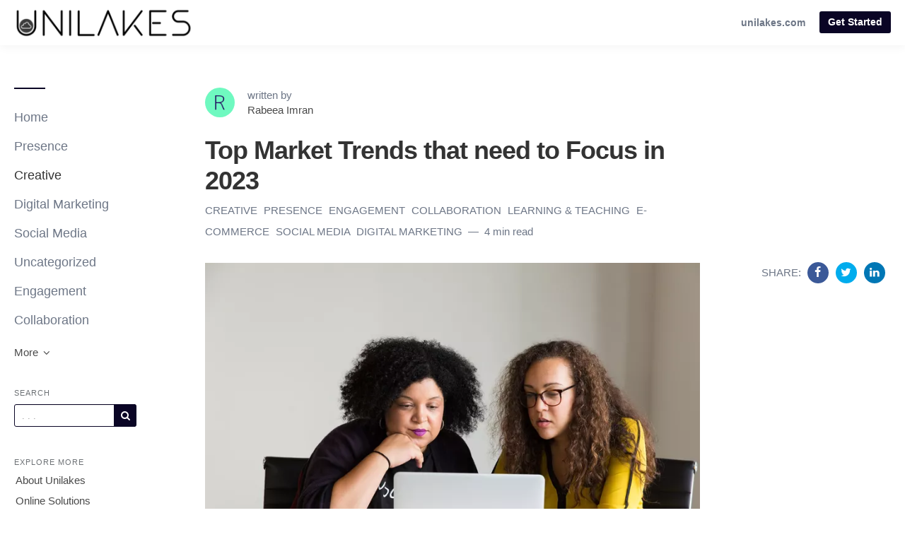

--- FILE ---
content_type: text/html; charset=utf-8
request_url: https://blog.unilakes.com/top-market-trends-that-need-to-focus-in-2023
body_size: 11484
content:
<!DOCTYPE html>
<html>

    <head>
        <meta charset="utf-8">
        <meta http-equiv="X-UA-Compatible" content="IE=edge">
        <meta name="viewport" content="width=device-width, initial-scale=1">

        <link rel="stylesheet" href="https://cdnjs.cloudflare.com/ajax/libs/highlight.js/11.11.1/styles/default.min.css">


                    <meta name="robots" content="max-snippet:-1, max-video-preview:-1, max-image-preview:large">        
        
                    <link rel="shortcut icon" href="https://d37oebn0w9ir6a.cloudfront.net/account_8825/UnilakesNew7_645427e3c194d62cd47092c5b368ac84.png">
            <link rel="apple-touch-icon-precomposed"
                href="https://images.storychief.com/x94/filters:no_upscale()//account_8825/UnilakesNew7_645427e3c194d62cd47092c5b368ac84.png">
        
        <meta property="fb:pages" content="" />

        <title>Top Market Trends that need to Focus in 2023</title>
        <meta name="author" content="Unilakes - Rabeea Imran">
        <meta name="description" content="Top Trends that every digital marketer should know before making a marketing strategy.">
                    <link rel="canonical" href="https://blog.unilakes.com/top-market-trends-that-need-to-focus-in-2023">
                                <meta property="og:image:width" content="1200" />
                <meta property="og:image:height" content="800" />
        <script type="application/ld+json">
        {
            "@context": "http://schema.org",
            "@type": "BlogPosting",
            "mainEntityOfPage": {
                "@type": "WebPage",
                "@id": "https://blog.unilakes.com/top-market-trends-that-need-to-focus-in-2023"
            },
            "headline": "Top Market Trends that need to Focus in 2023",
            "datePublished": "2023-01-13T07:05:11+01:00",
            "dateModified": "2023-01-13T07:05:11+01:00",
            "author": {
                "@type": "Person",
                "name": "Rabeea Imran"
            },
            "description": "Top Trends that every digital marketer should know before making a marketing strategy.",
            "image": {
                "@type": "ImageObject",
                "url": "https://images.storychief.com/account_8825/two-women-looking-at-the-screen-of-a-macbook_69a206aab8f8ed2db5bf10b5fc790279_1200.jpg"
                            ,
            "width": 1200,
                    "height": 800
                },
        "publisher": {
            "@type": "Organization",
            "name": "Unilakes",
                "logo": {
                    "@type": "ImageObject",
                    "url": "https://images.storychief.com/x94/filters:no_upscale()//account_8825/UnilakesNew6s-cheif_22df684fa32a347d96b78e40dfefb1ff.png"
                }
            }
        }
    </script>
        <!-- Twitter Card data -->
        <meta name="twitter:card" content="summary_large_image">
        <meta name="twitter:title" content="Top Market Trends that need to Focus in 2023" />
        <meta name="twitter:description" content="Top Trends that every digital marketer should know before making a marketing strategy." />

        <!-- Open Graph data -->
        <meta property="og:site_name" content="Unilakes" />
        <meta property="og:title" content="Top Market Trends that need to Focus in 2023" />
        <meta property="og:type" content="article" />
                    <meta property="og:url" content="https://blog.unilakes.com/top-market-trends-that-need-to-focus-in-2023" />
                            <meta property="og:image" content="https://images.storychief.com/account_8825/two-women-looking-at-the-screen-of-a-macbook_69a206aab8f8ed2db5bf10b5fc790279_1200.jpg" />
            <meta property="twitter:image" content="https://images.storychief.com/account_8825/two-women-looking-at-the-screen-of-a-macbook_69a206aab8f8ed2db5bf10b5fc790279_1200.jpg" />
                <meta property="og:description" content="Top Trends that every digital marketer should know before making a marketing strategy." />

        <link href="https://build-assets-blog.storychief.com/build/blog-4b94347.css" rel="stylesheet">
                            <style>
                .nav-categories .nav-tabs>li a:after {
                    border-bottom-color: #0a0525;
                }

                .btn-primary,
                .navbar-default .navbar-btn.btn-primary {
                    background-color: #0a0525;
                    border-color: #0a0525;
                    color: #ffffff;
                }

                .triangle {
                    border-right: 10px solid#0a0525;
                }

                .sidebar .sidebar__content .sidebar__content__primary:before {
                    border-bottom-color: #0a0525;
                }

                footer .footer__social span {
                    color: #0a0525;
                }
            </style>
                        
        
        <link rel="alternate" type="application/rss+xml" href="https://blog.unilakes.com/rss">

                <!--[if IE 9]>
<style>
    .triangle {
        display: none !important;
    }

    .sidebar-social__list {
        display: none !important;
    }
</style>
<![endif]-->
    </head>
    
    <body class="blog blog-show">
        <header>
            <nav class="navbar navbar-default navbar-fixed-top">
                <div class="container-fluid">
                    <div class="navbar-header">
                        <button type="button" class="navbar-toggle" aria-label="View menu" role="none"
                            aria-hidden="false">
                            <span class="top-bar"></span>
                            <span class="middle-bar"></span>
                            <span class="bottom-bar"></span>
                        </button>
                        <!-- Branding Image -->
                        <a class="navbar-brand link-reset"
                            href="https://blog.unilakes.com"
                            style="color: #0a0525">
                            <img src="https://images.storychief.com/x94/filters:no_upscale()//account_8825/UnilakesNew6s-cheif_22df684fa32a347d96b78e40dfefb1ff.png"
                                alt="Unilakes" title="Unilakes"
                                class="img-responsive">
                        </a>
                    </div>
                    <div class="navbar-content clearfix">
                        <div class="navbar-right-wrapper hidden-xs">
                            <ul class="nav nav-website navbar-nav">
                                                                    <li role="presentation">
                                        <a target="_blank" class="small strong" rel="noopener"
                                            href="https://unilakes.com">unilakes.com</a>
                                    </li>
                                                                                                    <li role="presentation">
                                        <a href="https://unilakes.com/get-started/"
                                            class="btn btn-sm btn-primary pull-left navbar-btn">Get Started</a>
                                    </li>
                                                                                                                            </ul>
                        </div>
                    </div>
                </div>
            </nav>
        </header>
        <main class="clearfix">
            <div class="container-fluid">
                <div class="row">
                    <div id="sidebar-left" class="col-sm-3 col-md-2 sidebar small hidden-xs" role="navigation">
                        <div class="sidebar__content">
                            <div class="sidebar__content__primary space-top-8 space-md-top-10 space-lg-top-12">
                                                                    <ul class="nav nav--sidebar text-force-break">
    <li class="sidebar-nav__items sidebar-nav__items--category ">
        <a href="https://blog.unilakes.com">Home</a>
    </li>
            <li class="sidebar-nav__items sidebar-nav__items--category categories_mobile ">
            <span class="triangle"></span>
            <a href="https://blog.unilakes.com/category/Online%20Presence%20Posts">Presence</a>
            <ul class="sub-menu list-unstyled space-top-7 space-md-top-9 space-lg-top-11">
                <li class="sub-menu__item">
                    <div class="sub-menu__title h2">Latest article in Presence</div>
                    <div class=" space-6">
    <div class="story-teaser  story-teaser--sidebar-featured">
        <div class="story-teaser__content">
            <div class="story-teaser__inner">
                <div>
                                            <div class="story-teaser__header">
                            <a href="https://blog.unilakes.com/seo-vs-ppc-which-is-better-for-your-business"
                               class="story-teaser__image link-reset lazy"
                               aria-label="Read more"
                               data-src="https://images.storychief.com/account_8825/seo-vs-ppc-what-is-the-best-marketing-practice_a046727d25ecf542b7972503a6d51fd8_800.jpg">
                            </a>
                        </div>
                                                                <div class="story-teaser__details">
                            <span class="categories-ellipsis">
                                                                                                                                                    <a class="categories__link link-reset text-uppercase thin"
                                               href="https://blog.unilakes.com/category/Online%20Presence%20Posts">
                                                Presence
                                            </a>
                                                                                                                                    </span>
                            <span class="categories__text thin">
                            3 min read
                        </span>
                        </div>
                                    </div>

                                    <div class="story-teaser__title h3">
                        <a href="https://blog.unilakes.com/seo-vs-ppc-which-is-better-for-your-business" class="link-reset">
                            SEO vs. PPC: Which is Better for Your Business?
                        </a>
                    </div>
                                            </div>
            <div class="story-teaser__footer">
                                    <div class="author author--teaser ">
                        <a href="https://blog.unilakes.com/author/prithwi-raj"
                           class="author__bio">
                            <img class="author__image img-circle" alt="Prithwi Raj" src="https://dummyimage.com/200x200/6ff9c0/1F005C&amp;text=P" />
                            <span class="author__link"><small>Prithwi Raj</small></span>
                        </a>
                    </div>
                            </div>
        </div>
    </div>
</div>

    <div class="sub-menu__title h2">Recent articles</div>
            <div class="story-teaser story-teaser--list-item">
    <div class="story-teaser__content">
        <div class="story-teaser__inner">
            <div class="story-teaser__title h3">
                <a href="https://blog.unilakes.com/unilakesthe-affordable-marketing-agency-for-small-businesses-in-australia" class="link-reset">
                    Unilakes:The Affordable Marketing Agency for Small Businesses in Australia
                </a>
            </div>
        </div>
    </div>
</div>
            <div class="story-teaser story-teaser--list-item">
    <div class="story-teaser__content">
        <div class="story-teaser__inner">
            <div class="story-teaser__title h3">
                <a href="https://blog.unilakes.com/boost-your-brand-with-unilakes-instagram-marketing-services-in-australia" class="link-reset">
                    Boost Your Brand with Unilakes: Instagram Marketing Services in Australia
                </a>
            </div>
        </div>
    </div>
</div>
            <div class="story-teaser story-teaser--list-item">
    <div class="story-teaser__content">
        <div class="story-teaser__inner">
            <div class="story-teaser__title h3">
                <a href="https://blog.unilakes.com/unilakes-digital-services-your-complete-360-solution-in-australia" class="link-reset">
                    Unilakes Digital Services: Your Complete 360° Solution in Australia
                </a>
            </div>
        </div>
    </div>
</div>
            <div class="story-teaser story-teaser--list-item">
    <div class="story-teaser__content">
        <div class="story-teaser__inner">
            <div class="story-teaser__title h3">
                <a href="https://blog.unilakes.com/seo-audit-services-what-to-expect-and-how-they-help" class="link-reset">
                    SEO Audit Services: What to Expect and How They Help
                </a>
            </div>
        </div>
    </div>
</div>
            <div class="story-teaser story-teaser--list-item">
    <div class="story-teaser__content">
        <div class="story-teaser__inner">
            <div class="story-teaser__title h3">
                <a href="https://blog.unilakes.com/local-seo-services-provided-by-unilakes-in-australia" class="link-reset">
                    Local SEO Services Provided by Unilakes in Australia
                </a>
            </div>
        </div>
    </div>
</div>
        <ul class="list-unstyled">
        <a class="sub-menu__link" href="https://blog.unilakes.com/category/Online%20Presence%20Posts">
            See all articles
            <span class="icon-angle-right"></span>
        </a>
    </ul>
                </li>
            </ul>
        </li>
            <li class="sidebar-nav__items sidebar-nav__items--category categories_mobile active">
            <span class="triangle"></span>
            <a href="https://blog.unilakes.com/category/creative">Creative</a>
            <ul class="sub-menu list-unstyled space-top-7 space-md-top-9 space-lg-top-11">
                <li class="sub-menu__item">
                    <div class="sub-menu__title h2">Latest article in Creative</div>
                    <div class=" space-6">
    <div class="story-teaser  story-teaser--sidebar-featured">
        <div class="story-teaser__content">
            <div class="story-teaser__inner">
                <div>
                                            <div class="story-teaser__header">
                            <a href="https://blog.unilakes.com/best-website-content-writing-services-in-australia"
                               class="story-teaser__image link-reset lazy"
                               aria-label="Read more"
                               data-src="https://images.storychief.com/account_8825/blog-article-content-writing-services_a963f069b792ebc347107d4de8c026f2_800.jpg">
                            </a>
                        </div>
                                                                <div class="story-teaser__details">
                            <span class="categories-ellipsis">
                                                                                                                                                    <a class="categories__link link-reset text-uppercase thin"
                                               href="https://blog.unilakes.com/category/creative">
                                                Creative
                                            </a>
                                                                                                                                    </span>
                            <span class="categories__text thin">
                            5 min read
                        </span>
                        </div>
                                    </div>

                                    <div class="story-teaser__title h3">
                        <a href="https://blog.unilakes.com/best-website-content-writing-services-in-australia" class="link-reset">
                            Best Website Content Writing Services in Australia: Unilakes Leading the Way
                        </a>
                    </div>
                                            </div>
            <div class="story-teaser__footer">
                                    <div class="author author--teaser ">
                        <a href="https://blog.unilakes.com/author/prithwi-raj"
                           class="author__bio">
                            <img class="author__image img-circle" alt="Prithwi Raj" src="https://dummyimage.com/200x200/6ff9c0/1F005C&amp;text=P" />
                            <span class="author__link"><small>Prithwi Raj</small></span>
                        </a>
                    </div>
                            </div>
        </div>
    </div>
</div>

    <div class="sub-menu__title h2">Recent articles</div>
            <div class="story-teaser story-teaser--list-item">
    <div class="story-teaser__content">
        <div class="story-teaser__inner">
            <div class="story-teaser__title h3">
                <a href="https://blog.unilakes.com/best-business-logo-designer-in-australia-services-provided-by-unilakes" class="link-reset">
                    Best Business Logo Designer in Australia: Services Provided by Unilakes
                </a>
            </div>
        </div>
    </div>
</div>
            <div class="story-teaser story-teaser--list-item">
    <div class="story-teaser__content">
        <div class="story-teaser__inner">
            <div class="story-teaser__title h3">
                <a href="https://blog.unilakes.com/unraveling-the-wonders-of-unilakes" class="link-reset">
                    Unraveling the Wonders of Unilakes
                </a>
            </div>
        </div>
    </div>
</div>
            <div class="story-teaser story-teaser--list-item">
    <div class="story-teaser__content">
        <div class="story-teaser__inner">
            <div class="story-teaser__title h3">
                <a href="https://blog.unilakes.com/the-art-of-ab-testing-optimizing-your-digital-marketing-efforts" class="link-reset">
                    The Art of A/B Testing: Optimizing Your Digital Marketing Efforts
                </a>
            </div>
        </div>
    </div>
</div>
            <div class="story-teaser story-teaser--list-item">
    <div class="story-teaser__content">
        <div class="story-teaser__inner">
            <div class="story-teaser__title h3">
                <a href="https://blog.unilakes.com/10-reasons-why-businesses-should-not-ignore-digital-transformation-in-the-age-of-ai" class="link-reset">
                    10 Reasons Why Businesses should not ignore Digital Transformation in the age of AI
                </a>
            </div>
        </div>
    </div>
</div>
            <div class="story-teaser story-teaser--list-item">
    <div class="story-teaser__content">
        <div class="story-teaser__inner">
            <div class="story-teaser__title h3">
                <a href="https://blog.unilakes.com/harness-the-potential-of-a-unified-lms-system-for-your-organization" class="link-reset">
                    Harness the Potential of a Unified LMS System for Your Organization
                </a>
            </div>
        </div>
    </div>
</div>
        <ul class="list-unstyled">
        <a class="sub-menu__link" href="https://blog.unilakes.com/category/creative">
            See all articles
            <span class="icon-angle-right"></span>
        </a>
    </ul>
                </li>
            </ul>
        </li>
            <li class="sidebar-nav__items sidebar-nav__items--category categories_mobile ">
            <span class="triangle"></span>
            <a href="https://blog.unilakes.com/category/digital-marketing">Digital Marketing</a>
            <ul class="sub-menu list-unstyled space-top-7 space-md-top-9 space-lg-top-11">
                <li class="sub-menu__item">
                    <div class="sub-menu__title h2">Latest article in Digital Marketing</div>
                    <div class=" space-6">
    <div class="story-teaser  story-teaser--sidebar-featured">
        <div class="story-teaser__content">
            <div class="story-teaser__inner">
                <div>
                                            <div class="story-teaser__header">
                            <a href="https://blog.unilakes.com/top-graphic-design-software-for-creatives-in-australia"
                               class="story-teaser__image link-reset lazy"
                               aria-label="Read more"
                               data-src="https://images.storychief.com/account_8825/graphic-designer-vs-diy-design-tools_29ec49dd92f4af09fccdb7869d81dc28_800.jpg">
                            </a>
                        </div>
                                                                <div class="story-teaser__details">
                            <span class="categories-ellipsis">
                                                                                                                                                    <a class="categories__link link-reset text-uppercase thin"
                                               href="https://blog.unilakes.com/category/digital-marketing">
                                                Digital Marketing
                                            </a>
                                                                                                                                    </span>
                            <span class="categories__text thin">
                            2 min read
                        </span>
                        </div>
                                    </div>

                                    <div class="story-teaser__title h3">
                        <a href="https://blog.unilakes.com/top-graphic-design-software-for-creatives-in-australia" class="link-reset">
                            Best Software for Graphic Design: A Comprehensive Guide
                        </a>
                    </div>
                                            </div>
            <div class="story-teaser__footer">
                                    <div class="author author--teaser ">
                        <a href="https://blog.unilakes.com/author/prithwi-raj"
                           class="author__bio">
                            <img class="author__image img-circle" alt="Prithwi Raj" src="https://dummyimage.com/200x200/6ff9c0/1F005C&amp;text=P" />
                            <span class="author__link"><small>Prithwi Raj</small></span>
                        </a>
                    </div>
                            </div>
        </div>
    </div>
</div>

    <div class="sub-menu__title h2">Recent articles</div>
            <div class="story-teaser story-teaser--list-item">
    <div class="story-teaser__content">
        <div class="story-teaser__inner">
            <div class="story-teaser__title h3">
                <a href="https://blog.unilakes.com/seo-vs-social-media-marketing-key-differences-explained-by-unilakes" class="link-reset">
                    Understanding the Difference Between SEO and Social Media Marketing
                </a>
            </div>
        </div>
    </div>
</div>
            <div class="story-teaser story-teaser--list-item">
    <div class="story-teaser__content">
        <div class="story-teaser__inner">
            <div class="story-teaser__title h3">
                <a href="https://blog.unilakes.com/best-seo-tools-for-digital-success-in-australia-unilakes-marketing-services" class="link-reset">
                    Best SEO Tools for Digital Success in Australia
                </a>
            </div>
        </div>
    </div>
</div>
            <div class="story-teaser story-teaser--list-item">
    <div class="story-teaser__content">
        <div class="story-teaser__inner">
            <div class="story-teaser__title h3">
                <a href="https://blog.unilakes.com/top-australian-beauty-brands-thriving-on-social-media-expert-insights" class="link-reset">
                    Australian Beauty Brands Dominating Social Media
                </a>
            </div>
        </div>
    </div>
</div>
            <div class="story-teaser story-teaser--list-item">
    <div class="story-teaser__content">
        <div class="story-teaser__inner">
            <div class="story-teaser__title h3">
                <a href="https://blog.unilakes.com/top-reasons-to-invest-in-digital-marketing-services-in-australia-unilakes" class="link-reset">
                    Why Your Business Needs Digital Marketing Services in Australia
                </a>
            </div>
        </div>
    </div>
</div>
            <div class="story-teaser story-teaser--list-item">
    <div class="story-teaser__content">
        <div class="story-teaser__inner">
            <div class="story-teaser__title h3">
                <a href="https://blog.unilakes.com/social-media-shopping-in-australia" class="link-reset">
                    Social Media Shopping in Australia: Revolutionising E-Commerce with Unilakes
                </a>
            </div>
        </div>
    </div>
</div>
        <ul class="list-unstyled">
        <a class="sub-menu__link" href="https://blog.unilakes.com/category/digital-marketing">
            See all articles
            <span class="icon-angle-right"></span>
        </a>
    </ul>
                </li>
            </ul>
        </li>
            <li class="sidebar-nav__items sidebar-nav__items--category categories_mobile ">
            <span class="triangle"></span>
            <a href="https://blog.unilakes.com/category/social-media">Social Media</a>
            <ul class="sub-menu list-unstyled space-top-7 space-md-top-9 space-lg-top-11">
                <li class="sub-menu__item">
                    <div class="sub-menu__title h2">Latest article in Social Media</div>
                    <div class=" space-6">
    <div class="story-teaser  story-teaser--sidebar-featured">
        <div class="story-teaser__content">
            <div class="story-teaser__inner">
                <div>
                                            <div class="story-teaser__header">
                            <a href="https://blog.unilakes.com/top-australian-beauty-brands-thriving-on-social-media-expert-insights"
                               class="story-teaser__image link-reset lazy"
                               aria-label="Read more"
                               data-src="https://images.storychief.com/account_8825/australian-beauty-brands-dominating-social-media_83a6554f983998d5ed6e06e3d4e9b3e8_800.jpg">
                            </a>
                        </div>
                                                                <div class="story-teaser__details">
                            <span class="categories-ellipsis">
                                                                                                                                                    <a class="categories__link link-reset text-uppercase thin"
                                               href="https://blog.unilakes.com/category/digital-marketing">
                                                Digital Marketing
                                            </a>
                                                                                                                                                                <a class="categories__link link-reset text-uppercase thin"
                                               href="https://blog.unilakes.com/category/social-media">
                                                Social Media
                                            </a>
                                                                                                                                    </span>
                            <span class="categories__text thin">
                            2 min read
                        </span>
                        </div>
                                    </div>

                                    <div class="story-teaser__title h3">
                        <a href="https://blog.unilakes.com/top-australian-beauty-brands-thriving-on-social-media-expert-insights" class="link-reset">
                            Australian Beauty Brands Dominating Social Media
                        </a>
                    </div>
                                            </div>
            <div class="story-teaser__footer">
                                    <div class="author author--teaser ">
                        <a href="https://blog.unilakes.com/author/prithwi-raj"
                           class="author__bio">
                            <img class="author__image img-circle" alt="Prithwi Raj" src="https://dummyimage.com/200x200/6ff9c0/1F005C&amp;text=P" />
                            <span class="author__link"><small>Prithwi Raj</small></span>
                        </a>
                    </div>
                            </div>
        </div>
    </div>
</div>

    <div class="sub-menu__title h2">Recent articles</div>
            <div class="story-teaser story-teaser--list-item">
    <div class="story-teaser__content">
        <div class="story-teaser__inner">
            <div class="story-teaser__title h3">
                <a href="https://blog.unilakes.com/social-media-management-services-in-australia-boost-your-brand-with-unilakes" class="link-reset">
                    Social Media Management Services in Australia: Boost Your Brand with Unilakes
                </a>
            </div>
        </div>
    </div>
</div>
            <div class="story-teaser story-teaser--list-item">
    <div class="story-teaser__content">
        <div class="story-teaser__inner">
            <div class="story-teaser__title h3">
                <a href="https://blog.unilakes.com/social-media-management-services-for-restaurants-in-australia" class="link-reset">
                    Social Media Management Services for Restaurants in Australia: Unilakes&#039; Expertise
                </a>
            </div>
        </div>
    </div>
</div>
            <div class="story-teaser story-teaser--list-item">
    <div class="story-teaser__content">
        <div class="story-teaser__inner">
            <div class="story-teaser__title h3">
                <a href="https://blog.unilakes.com/the-difference-between-social-media-marketing-and-digital-marketing-a-comprehensive-guide-YGadASNfIw2TZ4" class="link-reset">
                    The Difference Between Social Media Marketing and Digital Marketing: A Comprehensive Guide
                </a>
            </div>
        </div>
    </div>
</div>
            <div class="story-teaser story-teaser--list-item">
    <div class="story-teaser__content">
        <div class="story-teaser__inner">
            <div class="story-teaser__title h3">
                <a href="https://blog.unilakes.com/best-business-logo-designer-in-australia-services-provided-by-unilakes" class="link-reset">
                    Best Business Logo Designer in Australia: Services Provided by Unilakes
                </a>
            </div>
        </div>
    </div>
</div>
            <div class="story-teaser story-teaser--list-item">
    <div class="story-teaser__content">
        <div class="story-teaser__inner">
            <div class="story-teaser__title h3">
                <a href="https://blog.unilakes.com/why-facebook-ads-are-crucial-for-business-growth" class="link-reset">
                    Why Facebook Ads are Crucial for Business Growth
                </a>
            </div>
        </div>
    </div>
</div>
        <ul class="list-unstyled">
        <a class="sub-menu__link" href="https://blog.unilakes.com/category/social-media">
            See all articles
            <span class="icon-angle-right"></span>
        </a>
    </ul>
                </li>
            </ul>
        </li>
            <li class="sidebar-nav__items sidebar-nav__items--category categories_mobile ">
            <span class="triangle"></span>
            <a href="https://blog.unilakes.com/category/uncategorized">Uncategorized</a>
            <ul class="sub-menu list-unstyled space-top-7 space-md-top-9 space-lg-top-11">
                <li class="sub-menu__item">
                    <div class="sub-menu__title h2">Latest article in Uncategorized</div>
                    <div class=" space-6">
    <div class="story-teaser  story-teaser--sidebar-featured">
        <div class="story-teaser__content">
            <div class="story-teaser__inner">
                <div>
                                            <div class="story-teaser__header">
                            <a href="https://blog.unilakes.com/mobile-marketing-in-your-business"
                               class="story-teaser__image link-reset lazy"
                               aria-label="Read more"
                               data-src="https://images.storychief.com/account_8825/unsplash-image_6b17ec56a8f042c8cff1a3166cc19a29_800.jpg">
                            </a>
                        </div>
                                                                <div class="story-teaser__details">
                            <span class="categories-ellipsis">
                                                                                                                                                    <a class="categories__link link-reset text-uppercase thin"
                                               href="https://blog.unilakes.com/category/digital-marketing">
                                                Digital Marketing
                                            </a>
                                                                                                                                                                <a class="categories__link link-reset text-uppercase thin"
                                               href="https://blog.unilakes.com/category/social-media">
                                                Social Media
                                            </a>
                                                                                                                                                                <a class="categories__link link-reset text-uppercase thin"
                                               href="https://blog.unilakes.com/category/Online%20Presence%20Posts">
                                                Presence
                                            </a>
                                                                                                                                                                <a class="categories__link link-reset text-uppercase thin"
                                               href="https://blog.unilakes.com/category/Online%20Engagement%20Posts">
                                                Engagement
                                            </a>
                                                                                                                                                                <a class="categories__link link-reset text-uppercase thin"
                                               href="https://blog.unilakes.com/category/Online%20Collaboration%20Posts">
                                                Collaboration
                                            </a>
                                                                                                                                                                <a class="categories__link link-reset text-uppercase thin"
                                               href="https://blog.unilakes.com/category/online-education-posts">
                                                Learning &amp; Teaching
                                            </a>
                                                                                                                                                                <a class="categories__link link-reset text-uppercase thin"
                                               href="https://blog.unilakes.com/category/uncategorized">
                                                Uncategorized
                                            </a>
                                                                                                                                                                <a class="categories__link link-reset text-uppercase thin"
                                               href="https://blog.unilakes.com/category/e-commerce">
                                                e-Commerce
                                            </a>
                                                                                                                                                                <a class="categories__link link-reset text-uppercase thin"
                                               href="https://blog.unilakes.com/category/digital-Transformation-posts">
                                                Digital Workplace
                                            </a>
                                                                                                                                                                <a class="categories__link link-reset text-uppercase thin"
                                               href="https://blog.unilakes.com/category/News%20&amp;%20Updates">
                                                News &amp; Updates
                                            </a>
                                                                                                                                    </span>
                            <span class="categories__text thin">
                            4 min read
                        </span>
                        </div>
                                    </div>

                                    <div class="story-teaser__title h3">
                        <a href="https://blog.unilakes.com/mobile-marketing-in-your-business" class="link-reset">
                            Incorporating Mobile Marketing in your Businesses’ Digital Marketing strategy
                        </a>
                    </div>
                                            </div>
            <div class="story-teaser__footer">
                                    <div class="author author--teaser ">
                        <a href="https://blog.unilakes.com/author/rabeea-imran"
                           class="author__bio">
                            <img class="author__image img-circle" alt="Rabeea Imran" src="https://dummyimage.com/200x200/6ff9c0/1F005C&amp;text=R" />
                            <span class="author__link"><small>Rabeea Imran</small></span>
                        </a>
                    </div>
                            </div>
        </div>
    </div>
</div>

                </li>
            </ul>
        </li>
            <li class="sidebar-nav__items sidebar-nav__items--category categories_mobile ">
            <span class="triangle"></span>
            <a href="https://blog.unilakes.com/category/Online%20Engagement%20Posts">Engagement</a>
            <ul class="sub-menu list-unstyled space-top-7 space-md-top-9 space-lg-top-11">
                <li class="sub-menu__item">
                    <div class="sub-menu__title h2">Latest article in Engagement</div>
                    <div class=" space-6">
    <div class="story-teaser  story-teaser--sidebar-featured">
        <div class="story-teaser__content">
            <div class="story-teaser__inner">
                <div>
                                            <div class="story-teaser__header">
                            <a href="https://blog.unilakes.com/social-media-management-services-for-restaurants-in-australia"
                               class="story-teaser__image link-reset lazy"
                               aria-label="Read more"
                               data-src="https://images.storychief.com/account_8825/best-social-media-for-restaurants_838547131772d95f7828b9717f10129c_800.jpg">
                            </a>
                        </div>
                                                                <div class="story-teaser__details">
                            <span class="categories-ellipsis">
                                                                                                                                                    <a class="categories__link link-reset text-uppercase thin"
                                               href="https://blog.unilakes.com/category/digital-marketing">
                                                Digital Marketing
                                            </a>
                                                                                                                                                                <a class="categories__link link-reset text-uppercase thin"
                                               href="https://blog.unilakes.com/category/Online%20Engagement%20Posts">
                                                Engagement
                                            </a>
                                                                                                                                                                <a class="categories__link link-reset text-uppercase thin"
                                               href="https://blog.unilakes.com/category/social-media">
                                                Social Media
                                            </a>
                                                                                                                                    </span>
                            <span class="categories__text thin">
                            5 min read
                        </span>
                        </div>
                                    </div>

                                    <div class="story-teaser__title h3">
                        <a href="https://blog.unilakes.com/social-media-management-services-for-restaurants-in-australia" class="link-reset">
                            Social Media Management Services for Restaurants in Australia: Unilakes&#039; Expertise
                        </a>
                    </div>
                                            </div>
            <div class="story-teaser__footer">
                                    <div class="author author--teaser ">
                        <a href="https://blog.unilakes.com/author/prithwi-raj"
                           class="author__bio">
                            <img class="author__image img-circle" alt="Prithwi Raj" src="https://dummyimage.com/200x200/6ff9c0/1F005C&amp;text=P" />
                            <span class="author__link"><small>Prithwi Raj</small></span>
                        </a>
                    </div>
                            </div>
        </div>
    </div>
</div>

    <div class="sub-menu__title h2">Recent articles</div>
            <div class="story-teaser story-teaser--list-item">
    <div class="story-teaser__content">
        <div class="story-teaser__inner">
            <div class="story-teaser__title h3">
                <a href="https://blog.unilakes.com/why-your-business-needs-digital-marketing-services-in-australia" class="link-reset">
                    Why Your Business Needs Marketing Services in Australia: Unilakes&#039; Comprehensive Solutions
                </a>
            </div>
        </div>
    </div>
</div>
            <div class="story-teaser story-teaser--list-item">
    <div class="story-teaser__content">
        <div class="story-teaser__inner">
            <div class="story-teaser__title h3">
                <a href="https://blog.unilakes.com/email-marketing-services-in-australia-services-provided-by-unilakes" class="link-reset">
                    Email Marketing Services in Australia: Services Provided by Unilakes
                </a>
            </div>
        </div>
    </div>
</div>
            <div class="story-teaser story-teaser--list-item">
    <div class="story-teaser__content">
        <div class="story-teaser__inner">
            <div class="story-teaser__title h3">
                <a href="https://blog.unilakes.com/boost-your-brand-with-unilakes-instagram-marketing-services-in-australia" class="link-reset">
                    Boost Your Brand with Unilakes: Instagram Marketing Services in Australia
                </a>
            </div>
        </div>
    </div>
</div>
            <div class="story-teaser story-teaser--list-item">
    <div class="story-teaser__content">
        <div class="story-teaser__inner">
            <div class="story-teaser__title h3">
                <a href="https://blog.unilakes.com/unilakes-digital-services-your-complete-360-solution-in-australia" class="link-reset">
                    Unilakes Digital Services: Your Complete 360° Solution in Australia
                </a>
            </div>
        </div>
    </div>
</div>
            <div class="story-teaser story-teaser--list-item">
    <div class="story-teaser__content">
        <div class="story-teaser__inner">
            <div class="story-teaser__title h3">
                <a href="https://blog.unilakes.com/boost-your-brand-with-unilakes-premier-social-media-marketing-services-in-australia" class="link-reset">
                    Boost Your Brand with Unilakes: Premier Social Media Marketing Services in Australia
                </a>
            </div>
        </div>
    </div>
</div>
        <ul class="list-unstyled">
        <a class="sub-menu__link" href="https://blog.unilakes.com/category/Online%20Engagement%20Posts">
            See all articles
            <span class="icon-angle-right"></span>
        </a>
    </ul>
                </li>
            </ul>
        </li>
            <li class="sidebar-nav__items sidebar-nav__items--category categories_mobile ">
            <span class="triangle"></span>
            <a href="https://blog.unilakes.com/category/Online%20Collaboration%20Posts">Collaboration</a>
            <ul class="sub-menu list-unstyled space-top-7 space-md-top-9 space-lg-top-11">
                <li class="sub-menu__item">
                    <div class="sub-menu__title h2">Latest article in Collaboration</div>
                    <div class=" space-6">
    <div class="story-teaser  story-teaser--sidebar-featured">
        <div class="story-teaser__content">
            <div class="story-teaser__inner">
                <div>
                                            <div class="story-teaser__header">
                            <a href="https://blog.unilakes.com/unilakes-digital-services-your-complete-360-solution-in-australia"
                               class="story-teaser__image link-reset lazy"
                               aria-label="Read more"
                               data-src="https://images.storychief.com/account_8825/person-holding-light-bulb_479e664f3516f9d1a725223cf43802bc_800.jpg">
                            </a>
                        </div>
                                                                <div class="story-teaser__details">
                            <span class="categories-ellipsis">
                                                                                                                                                    <a class="categories__link link-reset text-uppercase thin"
                                               href="https://blog.unilakes.com/category/Online%20Collaboration%20Posts">
                                                Collaboration
                                            </a>
                                                                                                                                                                <a class="categories__link link-reset text-uppercase thin"
                                               href="https://blog.unilakes.com/category/Online%20Engagement%20Posts">
                                                Engagement
                                            </a>
                                                                                                                                                                <a class="categories__link link-reset text-uppercase thin"
                                               href="https://blog.unilakes.com/category/Online%20Presence%20Posts">
                                                Presence
                                            </a>
                                                                                                                                                                <a class="categories__link link-reset text-uppercase thin"
                                               href="https://blog.unilakes.com/category/e-commerce">
                                                e-Commerce
                                            </a>
                                                                                                                                                                <a class="categories__link link-reset text-uppercase thin"
                                               href="https://blog.unilakes.com/category/digital-marketing">
                                                Digital Marketing
                                            </a>
                                                                                                                                                                <a class="categories__link link-reset text-uppercase thin"
                                               href="https://blog.unilakes.com/category/social-media">
                                                Social Media
                                            </a>
                                                                                                                                    </span>
                            <span class="categories__text thin">
                            3 min read
                        </span>
                        </div>
                                    </div>

                                    <div class="story-teaser__title h3">
                        <a href="https://blog.unilakes.com/unilakes-digital-services-your-complete-360-solution-in-australia" class="link-reset">
                            Unilakes Digital Services: Your Complete 360° Solution in Australia
                        </a>
                    </div>
                                            </div>
            <div class="story-teaser__footer">
                                    <div class="author author--teaser ">
                        <a href="https://blog.unilakes.com/author/prithwi-raj"
                           class="author__bio">
                            <img class="author__image img-circle" alt="Prithwi Raj" src="https://dummyimage.com/200x200/6ff9c0/1F005C&amp;text=P" />
                            <span class="author__link"><small>Prithwi Raj</small></span>
                        </a>
                    </div>
                            </div>
        </div>
    </div>
</div>

    <div class="sub-menu__title h2">Recent articles</div>
            <div class="story-teaser story-teaser--list-item">
    <div class="story-teaser__content">
        <div class="story-teaser__inner">
            <div class="story-teaser__title h3">
                <a href="https://blog.unilakes.com/unilakes-digital-services-empowering-australian-businesses-with-zoho-crm-solutions" class="link-reset">
                    Unilakes Digital Services: Empowering Australian Businesses with Zoho CRM Solutions
                </a>
            </div>
        </div>
    </div>
</div>
            <div class="story-teaser story-teaser--list-item">
    <div class="story-teaser__content">
        <div class="story-teaser__inner">
            <div class="story-teaser__title h3">
                <a href="https://blog.unilakes.com/mastering-the-craft-the-art-of-writing-compelling-copy-for-ads-and-landing-pages" class="link-reset">
                    Mastering the Craft: The Art of Writing Compelling Copy for Ads and Landing Pages
                </a>
            </div>
        </div>
    </div>
</div>
            <div class="story-teaser story-teaser--list-item">
    <div class="story-teaser__content">
        <div class="story-teaser__inner">
            <div class="story-teaser__title h3">
                <a href="https://blog.unilakes.com/customer-retention-strategies-keeping-your-audience-engaged" class="link-reset">
                    Customer Retention Strategies: Keeping Your Audience Engaged
                </a>
            </div>
        </div>
    </div>
</div>
            <div class="story-teaser story-teaser--list-item">
    <div class="story-teaser__content">
        <div class="story-teaser__inner">
            <div class="story-teaser__title h3">
                <a href="https://blog.unilakes.com/the-crm-revolution-whats-in-store-for-the-future-of-customer-engagement" class="link-reset">
                    The CRM Revolution: What&#039;s in Store for the Future of Customer Engagement
                </a>
            </div>
        </div>
    </div>
</div>
            <div class="story-teaser story-teaser--list-item">
    <div class="story-teaser__content">
        <div class="story-teaser__inner">
            <div class="story-teaser__title h3">
                <a href="https://blog.unilakes.com/transforming-conference-rooms-into-interactive-smart-meeting-rooms-with-infocus-mondopad" class="link-reset">
                    Transforming Conference Rooms into Interactive Smart Meeting Rooms with InFocus Mondopad
                </a>
            </div>
        </div>
    </div>
</div>
        <ul class="list-unstyled">
        <a class="sub-menu__link" href="https://blog.unilakes.com/category/Online%20Collaboration%20Posts">
            See all articles
            <span class="icon-angle-right"></span>
        </a>
    </ul>
                </li>
            </ul>
        </li>
        <div class="sub-menu-overlay" aria-hidden="true"></div>
</ul>
<ul class="nav nav--sidebar">
            <li class="dropdown-menu__list">
            <a role="button" data-toggle="dropdown" aria-haspopup="true" aria-expanded="true" class="dropdown-menu__more">
                More <span class="icon-angle-down"></span>
            </a>
            <ul class="dropdown-menu">
                                    <li class="">
                        <a href="https://blog.unilakes.com/category/online-education-posts">Learning &amp; Teaching</a>
                    </li>
                                    <li class="">
                        <a href="https://blog.unilakes.com/category/e-commerce">E-Commerce</a>
                    </li>
                                    <li class="">
                        <a href="https://blog.unilakes.com/category/digital-Transformation-posts">Digital Workplace</a>
                    </li>
                                    <li class="">
                        <a href="https://blog.unilakes.com/category/News%20&amp;%20Updates">News &amp; Updates</a>
                    </li>
                            </ul>
        </li>
    </ul>
                                    <div class="sidebar-search">
    <header class="nav-header text-uppercase">
        Search
    </header>
    <form action="https://blog.unilakes.com/search" method="get" novalidate>
        <div class="input-group input-group-sm space-top-1">
            <input type="text"
                   value=""
                   aria-label="Query"
                   name="q"
                   placeholder=". . ."
                   class="form-control"
                   style="border: 1px solid #0a0525"
            >
            <span class="input-group-btn">
               <button type="submit"
                       aria-label="Subscribe"
                       aria-hidden="false"
                       class="btn btn-primary btn-sm"
               >
                   <span class="icon-search gutter-1"></span>
               </button>
            </span>
        </div>
    </form>
</div>
                                

                                                                    <div class="sidebar-links">
    <header class="nav-header text-uppercase">Explore more</header>
    <ul class="list-unstyled text-force-break no-margin">
                    <li><a href="https://unilakes.com/about/" target="_blank" rel="noopener">
                    About Unilakes
                </a>
            </li>
                            <li><a href="https://unilakes.com/online-solutions/" target="_blank" rel="noopener">
                    Online Solutions
                </a>
            </li>
                            <li><a href="https://unilakes.com/on-prem-solutions/" target="_blank" rel="noopener">
                    On Prem Solutions
                </a>
            </li>
                            <li><a href="https://unilakes.com/on-cloud-solutions/" target="_blank" rel="noopener">
                    On Cloud Solutions
                </a>
            </li>
                            <li class="visible-xs">
                <a target="_blank" rel="noopener"
                   href="https://unilakes.com">unilakes.com</a>
            </li>
            </ul>
</div>
                                
                                <ul class="list-unstyled text-force-break visible-xs space-top-4">
                                                                    </ul>

                                                                    <div class="sidebar-social__list">
    <header class="nav-header text-uppercase">Follow us</header>
    <ul class="list-unstyled  list-inline">
                    <li role="presentation">
                <a aria-label="Company email" href="mailto:info@unilakes.com"
                   style="color: #0a0525" rel="noopener">
                    <span><em class="icon-at icon-xs"></em></span></a>
            </li>
                            <li role="presentation">
                <a aria-label="Company Facebook" target="_blank" href="https://www.facebook.com/Unilakes/"
                   style="color: #0a0525" rel="noopener">
                    <span><em class="icon-facebook icon-xs"></em></span></a>
            </li>
                            <li role="presentation">
                <a aria-label="Company Twitter" target="_blank" href="https://twitter.com/Uni_lakes"
                   style="color: #0a0525" rel="noopener">
                    <span><em class="icon-twitter icon-xs"></em></span></a>
            </li>
                            <li role="presentation">
                <a aria-label="Company Instagram" target="_blank" href="https://www.instagram.com/uni_lakes"
                   style="color: #0a0525" rel="noopener">
                    <span><em class="icon-instagram icon-xs"></em></span></a>
            </li>
                            <li role="presentation">
                <a aria-label="Company Linkedin" target="_blank" href="https://www.linkedin.com/company/unilakes"
                   style="color: #0a0525" rel="noopener">
                    <span><em class="icon-linkedin icon-xs"></em></span></a>
            </li>
                            <li role="presentation">
                <a aria-label="Company Youtube" target="_blank" href="https://www.youtube.com/channel/UChPKfJuhBMNhXWvh5AK2Ypg"
                   style="color: #0a0525" rel="noopener">
                    <span><em class="icon-youtube-play icon-xs"></em></span></a>
            </li>
                            </ul>
</div>
                                                            </div>
                        </div>
                    </div>
                        <div class="col-xs-12 col-sm-9 col-md-8 space-top-8 space-md-top-10 space-lg-top-12">
        <main class="main">
            <div class="story-hero">
                <div class="story-hero__center">
                                            <div class="author author--hero small">
                            <a href="https://blog.unilakes.com/author/rabeea-imran"
                               class="author__bio" aria-label="View profile ">
                                <img width="42" height="42" alt=""
                                     class="img-responsive img-circle author_image"
                                     src="https://dummyimage.com/200x200/6ff9c0/1F005C&amp;text=R" />
                            </a>
                            <span class="author__link">written by<br /><a
                                        href="https://blog.unilakes.com/author/rabeea-imran"
                                        class="author__bio">Rabeea Imran</a></span>
                        </div>
                                        <h1 class="story-hero__title">Top Market Trends that need to Focus in 2023</h1>
                                                                        <a class="categories__link link-reset text-uppercase small text-muted"
                               href="https://blog.unilakes.com/category/creative">
                                Creative
                            </a>
                                                    <a class="categories__link link-reset text-uppercase small text-muted"
                               href="https://blog.unilakes.com/category/Online%20Presence%20Posts">
                                Presence
                            </a>
                                                    <a class="categories__link link-reset text-uppercase small text-muted"
                               href="https://blog.unilakes.com/category/Online%20Engagement%20Posts">
                                Engagement
                            </a>
                                                    <a class="categories__link link-reset text-uppercase small text-muted"
                               href="https://blog.unilakes.com/category/Online%20Collaboration%20Posts">
                                Collaboration
                            </a>
                                                    <a class="categories__link link-reset text-uppercase small text-muted"
                               href="https://blog.unilakes.com/category/online-education-posts">
                                Learning &amp; Teaching
                            </a>
                                                    <a class="categories__link link-reset text-uppercase small text-muted"
                               href="https://blog.unilakes.com/category/e-commerce">
                                e-Commerce
                            </a>
                                                    <a class="categories__link link-reset text-uppercase small text-muted"
                               href="https://blog.unilakes.com/category/social-media">
                                Social Media
                            </a>
                                                    <a class="categories__link link-reset text-uppercase small text-muted"
                               href="https://blog.unilakes.com/category/digital-marketing">
                                Digital Marketing
                            </a>
                                                                <span class="categories__text small  text-muted">
                        <span>4 min read</span>
                                            </span>
                    <div class="visible-xs visible-sm">
                        <div class="story__social">
        <div class="story__social__container">
            <span class="story__social__container__share text-muted small text-uppercase">
                Share:
            </span>
            <span class="gutter-1 gutter-md-0 gutter-lg-1">
            <a aria-label="Share on Facebook" target="_blank" rel="noopener" href="https://www.facebook.com/sharer/sharer.php?u=https%3A%2F%2Fblog.unilakes.com%2Ftop-market-trends-that-need-to-focus-in-2023">
                <span class=""><em class="icon-facebook icon-sm"></em></span>
            </a>
            <a aria-label="Share on Twitter" target="_blank" rel="noopener" class="gutter-1 gutter-md-0 gutter-lg-1"
               href="https://twitter.com/intent/tweet?text=Top+Market+Trends+that+need+to+Focus+in+2023+https%3A%2F%2Fblog.unilakes.com%2Ftop-market-trends-that-need-to-focus-in-2023">
                <span><em class="icon-twitter icon-sm"></em></span>
            </a>
            <a aria-label="Share on Linkedin" target="_blank" rel="noopener" class=""
               href="https://www.linkedin.com/shareArticle?mini=true&url=https%3A%2F%2Fblog.unilakes.com%2Ftop-market-trends-that-need-to-focus-in-2023&title=Top+Market+Trends+that+need+to+Focus+in+2023&summary=&source=">
                <span><em class="icon-linkedin icon-sm"></em></span>
            </a>
        </span>
        </div>
    </div>
                    </div>
                </div>
            </div>
            <article id="story" class="space-6 space-sm-8">
                <figure class="image strchf-type-image regular strchf-size-regular strchf-align-center"><picture><source srcset="https://images.storychief.com/account_8825/two-women-looking-at-the-screen-of-a-macbook_69a206aab8f8ed2db5bf10b5fc790279_800.jpg 1x, https://images.storychief.com/account_8825/two-women-looking-at-the-screen-of-a-macbook_69a206aab8f8ed2db5bf10b5fc790279_1600.jpg 2x" media="(max-width: 768px)" /><source srcset="https://images.storychief.com/account_8825/two-women-looking-at-the-screen-of-a-macbook_69a206aab8f8ed2db5bf10b5fc790279_800.jpg 1x, https://images.storychief.com/account_8825/two-women-looking-at-the-screen-of-a-macbook_69a206aab8f8ed2db5bf10b5fc790279_1600.jpg 2x" media="(min-width: 769px)" /><img alt="two women looking at the screen of a MacBook" src="https://images.storychief.com/account_8825/two-women-looking-at-the-screen-of-a-macbook_69a206aab8f8ed2db5bf10b5fc790279_800.jpg" /></picture></figure><p>In order to stay ahead of the curve in this ever-changing market, it is important for companies to have a strong understanding of what they are doing and how their products or services can add value to an ecosystem. Furthermore, companies should be able to track their progress and learn from their mistakes so that they can improve upon them in the future.</p><p>These tips are based on a <a href="https://blog.hubspot.com/marketing/marketing-trends">Hubspot survey of 1000+ global marketing professionals</a>. Let’s explore them and how they can help in the year 2023 marketing strategy for businesses.</p><h3 id="3b76d">1. Influencer marketing</h3><p>While celebrity influencers with millions of followers may be out of reach for some brands, partnering with micro-influencers can be just as effective in expanding brand awareness and gaining fans.</p><p> Although they have fewer followers than celebrities, their posts often pack more punch due to their higher level of engagement.</p><p>These influencers have found a niche in their industry, too — which is why they&#x27;ve started to play a more significant role in converting leads, connecting with audiences, and boosting brand awareness</p><h3 id="a289j">2. Short Video</h3><p>The short-form video has taken the marketing world by storm, and we predict it will carry over in 2023. </p><p>Both B2C and B2B marketers have learned that getting to the point with short-form videos can actually be much more effective.</p><p>Not only does it take less bandwidth to create a short-form video, but this type of format aligns well with the fast-paced attention spans of online audiences in a variety of demographics. This is likely why platforms like TikTok, Reels, and — in previous years — Snapchat have gained quick growth and marketing interest.</p><p><strong>Short video platforms: YoutTube Shorts,  Facebook and Instagram reels, TikTok, Snapchat</strong></p><figure class="image strchf-type-image regular strchf-size-regular strchf-align-center"><picture><source srcset="https://images.storychief.com/account_8825/blog_01356581b9acbde3307cf6f401352c83_800.png 1x" media="(max-width: 768px)" /><source srcset="https://images.storychief.com/account_8825/blog_01356581b9acbde3307cf6f401352c83_800.png 1x" media="(min-width: 769px)" /><img src="https://images.storychief.com/account_8825/blog_01356581b9acbde3307cf6f401352c83_800.png" /></picture><figcaption><strong>Stats source: Hubspot</strong></figcaption></figure><h3 id="ah5mb">3. Leveraging social media as a customer service tool</h3><p>As social media usage increases, so does the trend of using it as a customer service tool. In fact, more than a quarter of marketers use direct messages (DMs) to offer customer support.</p><p>This coincides with the expansion of e-commerce capabilities on many social media platforms, such as Instagram and Facebook. Therefore, providing customer service on these platforms will become even more important.</p><h3 id="9tb0m">4. Add SEO juice to your website</h3><p>As the interest and need for<a href="https://unilakes.com/online/seo-marketing-in-australia/"> SEO strategies </a>grow, so do all search optimization opportunities. As Google algorithms have evolved, SEO has become about much more than churning out basic posts that answer simple search queries. Now, brands are investing in SEO experts who can help them with everything from search insights reports to multimedia optimization.</p><h3 id="5ffre">5. Mobile optimization of business website</h3><p>As consumers increasingly spend more time using mobile devices, it&#x27;s important for businesses to <a href="https://unilakes.com/online/website-personalization/">create mobile-optimized digital experiences</a> that cater to millennial and Gen Z audiences - who are growing in buying power. These fast-paced, highly connected generations expect easy-to-use, convenient mobile experiences.</p><h3 id="6rusi">6. Aligned marketing and sales teams will win.</h3><p>As we inch closer to 2023, it&#x27;s becoming increasingly crucial for sales and marketing teams to work together. When these teams are aligned, marketers can get a more complete picture of their customers, including their interests, hobbies, and demographics.</p><h3 id="eh4mt">7. Blogs</h3><p><a href="https://blog.unilakes.com/">Blogging </a>has been a popular marketing strategy since brands started building their own websites. Even though it&#x27;s been around for a while, that doesn&#x27;t mean it&#x27;s outdated. In fact, blogging is still used by marketers because it&#x27;s an effective way to reach their target audience. In fact, one in three marketers leverages their blog or website to reach potential customers.</p><h3 id="4t1kk">8. Marketers will embrace data with infographics.</h3><p>If a picture paints a thousand words, infographics could paint at least double.</p><p>Infographics not only have the shareability and visual appeal of a nice photo — but they&#x27;re also packed with helpful data and informative information. This makes them incredibly engaging to web visitors and social media audiences alike. The <a href="https://unilakes.com/online/digital-marketing-agency-in-kalgoorlie/">social media marketing strategy</a> should include infographics and graphics to convey the business services to the audience.</p><h3 id="4731l">9. Chatbots to streamline conversational marketing</h3><p>Did you know that more than half of consumers expect a response within 10 minutes to any marketing, sales, or customer service inquiry? How can this be humanly possible?</p><p><a href="https://unilakes.com/online/live-chat-and-chat-bots/">Incorporating chatbots</a> into the website, Facebook, WhatsApp, SMS or email can make your platform more user-friendly and conversion-focused.</p><h2 id="fsml8">Conclusion</h2><p>The future of marketing is ever-changing, and there are many ways you can stay ahead of the curve. By using strategies to improve your marketing efforts and developing an effective marketing plan, you can increase sales and reach a larger audience. Stay up-to-date on the latest marketing trends so that you can make the most informed decisions when marketing your business.</p><h2 id="4m8op">How can we help</h2><p>For further details, please contact <a href="http://unilakes.com/">Unilakes Technologies</a> at +61 482 647 200/ 1800 370 710 or email us at <a href="mailto:info@unialkes.com">info@unilakes.com</a></p><p>At <a href="http://www.unilakes.com/">Unilakes</a>, we keep the customer&#x27;s requirements a top priority and utilize our best to give them a great-looking, conversion-focused online presence and social media marketing strategy. </p><p><strong>Article source: Hubspot Marketing Blogs, <a href="https://blog.hubspot.com/marketing/marketing-trends">https://blog.hubspot.com/marketing/marketing-trends</a></strong></p>

                                    <div class="story-hero__right tags text-center">
                                                                                    <a rel="nofollow" class="tags__link label label-default"
                                   href="https://blog.unilakes.com/tagged/wordpress">Wordpress</a>
                                                                                                                <a rel="nofollow" class="tags__link label label-default"
                                   href="https://blog.unilakes.com/tagged/digital-Marketing">Digital Marketing</a>
                                                                                                                <a rel="nofollow" class="tags__link label label-default"
                                   href="https://blog.unilakes.com/tagged/digital-signage">Digital Signage</a>
                                                                                                                <a rel="nofollow" class="tags__link label label-default"
                                   href="https://blog.unilakes.com/tagged/online-shopping">Online Shopping</a>
                                                                                                </div>
                            </article>
                                        <section class="story__related space-top-6">
                    <div class="space-top-4">
                        <div class="row text-center">
                            <div class="col-xs-12">
                                <span class="h2">Related stories</span>
                            </div>
                        </div>
                        <div class="row story__list related space-top-3 space-sm-top-8 space-3">
                                                            <div class="col-xs-12 col-sm-6 col-flex-sm col-md-6 col-lg-4 story-teaser--whole space-6">
    <div class="story-teaser story-teaser--related story-teaser--third">
        <div class="story-teaser__content">
            <div class="story-teaser__inner">
                <div>
                                            <div class="story-teaser__header">
                            <a href="https://blog.unilakes.com/digitilizing-workplaces"
                               class="story-teaser__image link-reset lazy"
                               aria-label="Read more"
                               data-src="https://images.storychief.com/account_8825/white-ceramic-mug-with-coffee-beside-macbook-pro_fbbcb716e557f8d6fc8546c9f86fe380_800.jpg">
                            </a>
                        </div>
                                                                <div class="story-teaser__details">
                            <span class="categories-ellipsis">
                                                                                                                                                    <a class="categories__link link-reset text-uppercase thin"
                                               href="https://blog.unilakes.com/category/digital-Transformation-posts">
                                                Digital Workplace
                                            </a>
                                                                                                                                                                <a class="categories__link link-reset text-uppercase thin"
                                               href="https://blog.unilakes.com/category/Online%20Collaboration%20Posts">
                                                Collaboration
                                            </a>
                                                                                                                                                                <a class="categories__link link-reset text-uppercase thin"
                                               href="https://blog.unilakes.com/category/Online%20Engagement%20Posts">
                                                Engagement
                                            </a>
                                                                                                                                                                <a class="categories__link link-reset text-uppercase thin"
                                               href="https://blog.unilakes.com/category/online-education-posts">
                                                Learning &amp; Teaching
                                            </a>
                                                                                                                                                                <a class="categories__link link-reset text-uppercase thin"
                                               href="https://blog.unilakes.com/category/News%20&amp;%20Updates">
                                                News &amp; Updates
                                            </a>
                                                                                                                                    </span>
                            <span class="categories__text thin">
                            3 min read
                        </span>
                        </div>
                                    </div>

                                    <div class="story-teaser__title h3">
                        <a href="https://blog.unilakes.com/digitilizing-workplaces" class="link-reset">
                            Digitilizing Workplaces
                        </a>
                    </div>
                                            </div>
            <div class="story-teaser__footer">
                                    <div class="author author--teaser ">
                        <a href="https://blog.unilakes.com/author/rabeea-imran"
                           class="author__bio">
                            <img class="author__image img-circle" alt="Rabeea Imran" src="https://dummyimage.com/200x200/6ff9c0/1F005C&amp;text=R" />
                            <span class="author__link"><small>Rabeea Imran</small></span>
                        </a>
                    </div>
                            </div>
        </div>
    </div>
</div>
                                                            <div class="col-xs-12 col-sm-6 col-flex-sm col-md-6 col-lg-4 story-teaser--whole space-6">
    <div class="story-teaser story-teaser--related story-teaser--third">
        <div class="story-teaser__content">
            <div class="story-teaser__inner">
                <div>
                                            <div class="story-teaser__header">
                            <a href="https://blog.unilakes.com/fight-against-covid-19-with-technology"
                               class="story-teaser__image link-reset lazy"
                               aria-label="Read more"
                               data-src="https://images.storychief.com/account_8825/justsold1_743f227f27b31f1d6d8ca8a3011dc3c5_800.png">
                            </a>
                        </div>
                                                                <div class="story-teaser__details">
                            <span class="categories-ellipsis">
                                                                                                                                                    <a class="categories__link link-reset text-uppercase thin"
                                               href="https://blog.unilakes.com/category/Online%20Engagement%20Posts">
                                                Engagement
                                            </a>
                                                                                                                                    </span>
                            <span class="categories__text thin">
                            1 min read
                        </span>
                        </div>
                                    </div>

                                    <div class="story-teaser__title h3">
                        <a href="https://blog.unilakes.com/fight-against-covid-19-with-technology" class="link-reset">
                            Fight against COVID-19 with Technology
                        </a>
                    </div>
                                            </div>
            <div class="story-teaser__footer">
                                    <div class="author author--teaser ">
                        <a href="https://blog.unilakes.com/author/saadat-naheed"
                           class="author__bio">
                            <img class="author__image img-circle" alt="Saadat Naheed" src="https://dummyimage.com/200x200/6ff9c0/1F005C&amp;text=S" />
                            <span class="author__link"><small>Saadat Naheed</small></span>
                        </a>
                    </div>
                            </div>
        </div>
    </div>
</div>
                                                            <div class="col-xs-12 col-sm-6 col-flex-sm col-md-6 col-lg-4 story-teaser--whole space-6">
    <div class="story-teaser story-teaser--related story-teaser--third">
        <div class="story-teaser__content">
            <div class="story-teaser__inner">
                <div>
                                            <div class="story-teaser__header">
                            <a href="https://blog.unilakes.com/enjoy-the-wonders-of-the-internet-with-utmost-security-and-privacy-with-keepsolid-vpn-smartdns"
                               class="story-teaser__image link-reset lazy"
                               aria-label="Read more"
                               data-src="https://images.storychief.com/account_8825/product_43585_product_shots3_782cbf757c6da95c258cd33d70ba2802_800.jpg">
                            </a>
                        </div>
                                                                <div class="story-teaser__details">
                            <span class="categories-ellipsis">
                                                                                                                                                    <a class="categories__link link-reset text-uppercase thin"
                                               href="https://blog.unilakes.com/category/Online%20Presence%20Posts">
                                                Presence
                                            </a>
                                                                                                                                    </span>
                            <span class="categories__text thin">
                            2 min read
                        </span>
                        </div>
                                    </div>

                                    <div class="story-teaser__title h3">
                        <a href="https://blog.unilakes.com/enjoy-the-wonders-of-the-internet-with-utmost-security-and-privacy-with-keepsolid-vpn-smartdns" class="link-reset">
                            Enjoy the Wonders of the Internet with Utmost Security and Privacy with KeepSolid VPN &amp; SmartDNS
                        </a>
                    </div>
                                            </div>
            <div class="story-teaser__footer">
                                    <div class="author author--teaser ">
                        <a href="https://blog.unilakes.com/author/saadat-naheed"
                           class="author__bio">
                            <img class="author__image img-circle" alt="Saadat Naheed" src="https://dummyimage.com/200x200/6ff9c0/1F005C&amp;text=S" />
                            <span class="author__link"><small>Saadat Naheed</small></span>
                        </a>
                    </div>
                            </div>
        </div>
    </div>
</div>
                                                    </div>
                    </div>
                </section>
                                </main>
    </div>
    <div id="sidebar-right" class="col-md-2 gutter-2 hidden-sm hidden-xs">
        <div class="d-block">
            <div class="js-affix affix--sidbar-right">
                            <div class="story__social">
        <div class="story__social__container">
            <span class="story__social__container__share text-muted small text-uppercase">
                Share:
            </span>
            <span class="gutter-1 gutter-md-0 gutter-lg-1">
            <a aria-label="Share on Facebook" target="_blank" rel="noopener" href="https://www.facebook.com/sharer/sharer.php?u=https%3A%2F%2Fblog.unilakes.com%2Ftop-market-trends-that-need-to-focus-in-2023">
                <span class=""><em class="icon-facebook icon-sm"></em></span>
            </a>
            <a aria-label="Share on Twitter" target="_blank" rel="noopener" class="gutter-1 gutter-md-0 gutter-lg-1"
               href="https://twitter.com/intent/tweet?text=Top+Market+Trends+that+need+to+Focus+in+2023+https%3A%2F%2Fblog.unilakes.com%2Ftop-market-trends-that-need-to-focus-in-2023">
                <span><em class="icon-twitter icon-sm"></em></span>
            </a>
            <a aria-label="Share on Linkedin" target="_blank" rel="noopener" class=""
               href="https://www.linkedin.com/shareArticle?mini=true&url=https%3A%2F%2Fblog.unilakes.com%2Ftop-market-trends-that-need-to-focus-in-2023&title=Top+Market+Trends+that+need+to+Focus+in+2023&summary=&source=">
                <span><em class="icon-linkedin icon-sm"></em></span>
            </a>
        </span>
        </div>
    </div>
                            </div>
        </div>
    </div>
                </div>
            </div>
        </main>
        <footer>
            <div class="footer__disclaimer">
                <div class="container-fluid">
                    <div class="row">
                        <div class="col-xs-6 space-sm-top-1 hidden-xs">
                                                    </div>
                        <div
                            class="footer__disclaimer--legal col-xs-12 col-sm-6 text-center text-sm-right space-sm-top-3 space-sm-3 small">
                                                            <a target="_blank" class="legal" rel="nofollow noopener"
                                    href="https://unilakes.com/privacy-policy/">Privacy Policy</a>
                                                                                        <a target="_blank" class="legal" rel="nofollow noopener"
                                    href="https://unilakes.com/terms-of-service/">Terms of service</a>
                                                                                </div>
                    </div>
                                    </div>
            </div>
                    </footer>


        <script src="https://build-assets-blog.storychief.com/build/blog-4b94347.js" type="text/javascript"></script>
        
        <script src="https://cdnjs.cloudflare.com/ajax/libs/highlight.js/11.11.1/highlight.min.js"></script>
        <script>
            hljs.highlightAll();
        </script>


                <!-- strchf script -->
<script>
          if(window.strchfSettings === undefined) window.strchfSettings = {};
      window.strchfSettings.stats = {url: "https://unilakes.storychief.io/top-market-trends-that-need-to-focus-in-2023?id=832674182&type=4",title: "Top Market Trends that need to Focus in 2023",siteId: "3750",id: "a473715c-1afc-4da6-aeab-1556bb92b65c"};
        (function(d, s, id) {
      var js, sjs = d.getElementsByTagName(s)[0];
      if (d.getElementById(id)) {window.strchf.update(); return;}
      js = d.createElement(s); js.id = id;
      js.src = "https://d37oebn0w9ir6a.cloudfront.net/scripts/v0/strchf.js";
      js.async = true;
      sjs.parentNode.insertBefore(js, sjs);
    }(document, 'script', 'storychief-jssdk'))
</script>
<!-- End strchf script -->

    </body>

    </html>
